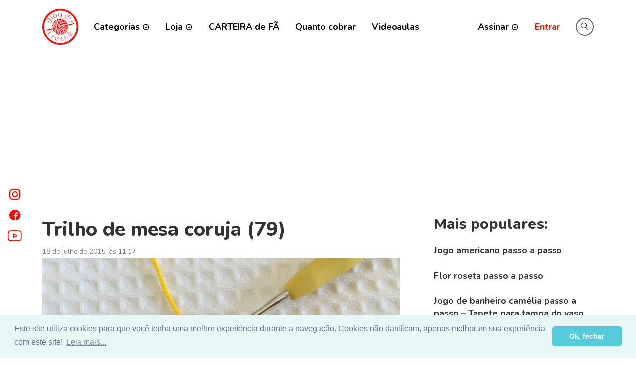

--- FILE ---
content_type: text/html; charset=UTF-8
request_url: https://www.croche.com.br/trilho-de-mesa-corujas-passo-a-passo/trilho-de-mesa-coruja-79/
body_size: 8602
content:
<!DOCTYPE html>
<html lang="pt-BR">
<head><style>img.lazy{min-height:1px}</style><link rel="preload" href="https://www.croche.com.br/wp-content/plugins/w3-total-cache/pub/js/lazyload.min.js" as="script">
    <meta charset="UTF-8">
    <meta http-equiv="x-ua-compatible" content="ie=edge">
    <meta name="viewport" content="width=device-width, initial-scale=1">
    <link rel="profile" href="https://gmpg.org/xfn/11">
    <link rel="pingback" href="https://www.croche.com.br/xmlrpc.php">

    <title>Trilho de mesa coruja (79) &#8211; Croche.com.br</title>
<link rel='dns-prefetch' href='//www.croche.com.br' />
<link rel='dns-prefetch' href='//fonts.googleapis.com' />
<link rel='dns-prefetch' href='//s.w.org' />
<link rel="alternate" type="application/rss+xml" title="Feed de comentários para Croche.com.br &raquo; Trilho de mesa coruja (79)" href="https://www.croche.com.br/trilho-de-mesa-corujas-passo-a-passo/trilho-de-mesa-coruja-79/feed/" />
		<script type="ce4451b018be9e72ca214de6-text/javascript">
			window._wpemojiSettings = {"baseUrl":"https:\/\/s.w.org\/images\/core\/emoji\/13.0.0\/72x72\/","ext":".png","svgUrl":"https:\/\/s.w.org\/images\/core\/emoji\/13.0.0\/svg\/","svgExt":".svg","source":{"concatemoji":"https:\/\/www.croche.com.br\/wp-includes\/js\/wp-emoji-release.min.js?ver=5.5.17"}};
			!function(e,a,t){var n,r,o,i=a.createElement("canvas"),p=i.getContext&&i.getContext("2d");function s(e,t){var a=String.fromCharCode;p.clearRect(0,0,i.width,i.height),p.fillText(a.apply(this,e),0,0);e=i.toDataURL();return p.clearRect(0,0,i.width,i.height),p.fillText(a.apply(this,t),0,0),e===i.toDataURL()}function c(e){var t=a.createElement("script");t.src=e,t.defer=t.type="text/javascript",a.getElementsByTagName("head")[0].appendChild(t)}for(o=Array("flag","emoji"),t.supports={everything:!0,everythingExceptFlag:!0},r=0;r<o.length;r++)t.supports[o[r]]=function(e){if(!p||!p.fillText)return!1;switch(p.textBaseline="top",p.font="600 32px Arial",e){case"flag":return s([127987,65039,8205,9895,65039],[127987,65039,8203,9895,65039])?!1:!s([55356,56826,55356,56819],[55356,56826,8203,55356,56819])&&!s([55356,57332,56128,56423,56128,56418,56128,56421,56128,56430,56128,56423,56128,56447],[55356,57332,8203,56128,56423,8203,56128,56418,8203,56128,56421,8203,56128,56430,8203,56128,56423,8203,56128,56447]);case"emoji":return!s([55357,56424,8205,55356,57212],[55357,56424,8203,55356,57212])}return!1}(o[r]),t.supports.everything=t.supports.everything&&t.supports[o[r]],"flag"!==o[r]&&(t.supports.everythingExceptFlag=t.supports.everythingExceptFlag&&t.supports[o[r]]);t.supports.everythingExceptFlag=t.supports.everythingExceptFlag&&!t.supports.flag,t.DOMReady=!1,t.readyCallback=function(){t.DOMReady=!0},t.supports.everything||(n=function(){t.readyCallback()},a.addEventListener?(a.addEventListener("DOMContentLoaded",n,!1),e.addEventListener("load",n,!1)):(e.attachEvent("onload",n),a.attachEvent("onreadystatechange",function(){"complete"===a.readyState&&t.readyCallback()})),(n=t.source||{}).concatemoji?c(n.concatemoji):n.wpemoji&&n.twemoji&&(c(n.twemoji),c(n.wpemoji)))}(window,document,window._wpemojiSettings);
		</script>
		<!-- croche.com.br is managing ads with Advanced Ads --><script type="ce4451b018be9e72ca214de6-text/javascript">
						advanced_ads_ready=function(){var fns=[],listener,doc=typeof document==="object"&&document,hack=doc&&doc.documentElement.doScroll,domContentLoaded="DOMContentLoaded",loaded=doc&&(hack?/^loaded|^c/:/^loaded|^i|^c/).test(doc.readyState);if(!loaded&&doc){listener=function(){doc.removeEventListener(domContentLoaded,listener);window.removeEventListener("load",listener);loaded=1;while(listener=fns.shift())listener()};doc.addEventListener(domContentLoaded,listener);window.addEventListener("load",listener)}return function(fn){loaded?setTimeout(fn,0):fns.push(fn)}}();
						</script>
		<style type="text/css">
img.wp-smiley,
img.emoji {
	display: inline !important;
	border: none !important;
	box-shadow: none !important;
	height: 1em !important;
	width: 1em !important;
	margin: 0 .07em !important;
	vertical-align: -0.1em !important;
	background: none !important;
	padding: 0 !important;
}
</style>
	<link rel='stylesheet' id='wp-block-library-css'  href='https://www.croche.com.br/wp-includes/css/dist/block-library/style.min.css?ver=5.5.17' type='text/css' media='all' />
<link rel='stylesheet' id='contact-form-7-css'  href='https://www.croche.com.br/wp-content/plugins/contact-form-7/includes/css/styles.css?ver=5.2.2' type='text/css' media='all' />
<link rel='stylesheet' id='app.styles-css'  href='https://www.croche.com.br/wp-content/themes/croche-blog/assets/css/app.css?ver=8878d51b' type='text/css' media='all' />
<link rel='stylesheet' id='nunito-css'  href='https://fonts.googleapis.com/css2?family=Nunito%3Aital%2Cwght%400%2C300%3B0%2C400%3B0%2C600%3B0%2C700%3B0%2C800%3B1%2C400&#038;display=swap&#038;ver=2.0.0' type='text/css' media='all' />
<script type="ce4451b018be9e72ca214de6-text/javascript" src='https://www.croche.com.br/wp-includes/js/jquery/jquery.js?ver=1.12.4-wp' id='jquery-core-js'></script>
<script type='application/json' id='wpp-json'>
{"sampling_active":1,"sampling_rate":25,"ajax_url":"https:\/\/www.croche.com.br\/wp-json\/wordpress-popular-posts\/v1\/popular-posts","ID":18027,"token":"d2468b305e","lang":0,"debug":0}
</script>
<script type="ce4451b018be9e72ca214de6-text/javascript" src='https://www.croche.com.br/wp-content/plugins/wordpress-popular-posts/assets/js/wpp.min.js?ver=5.2.4' id='wpp-js-js'></script>
<script type="ce4451b018be9e72ca214de6-text/javascript" id='imgcp-js-extra'>
/* <![CDATA[ */
var wpicp_ = {"overlay_image":"https:\/\/www.croche.com.br\/wp-content\/plugins\/wpcopyprotectionsu\/image.gif","viewport_size":{"width":0,"height":0},"cover_timeout":null,"timeout_interval":"1000"};
/* ]]> */
</script>
<script type="ce4451b018be9e72ca214de6-text/javascript" src='https://www.croche.com.br/wp-content/plugins/wpcopyprotectionsu/inc/layr.js?ver=5.5.17' id='imgcp-js'></script>
<link rel="https://api.w.org/" href="https://www.croche.com.br/wp-json/" /><link rel="alternate" type="application/json" href="https://www.croche.com.br/wp-json/wp/v2/media/18027" /><link rel="EditURI" type="application/rsd+xml" title="RSD" href="https://www.croche.com.br/xmlrpc.php?rsd" />
<link rel="wlwmanifest" type="application/wlwmanifest+xml" href="https://www.croche.com.br/wp-includes/wlwmanifest.xml" /> 
<meta name="generator" content="WordPress 5.5.17" />
<link rel='shortlink' href='https://www.croche.com.br/?p=18027' />
<link rel="alternate" type="application/json+oembed" href="https://www.croche.com.br/wp-json/oembed/1.0/embed?url=https%3A%2F%2Fwww.croche.com.br%2Ftrilho-de-mesa-corujas-passo-a-passo%2Ftrilho-de-mesa-coruja-79%2F" />
<link rel="alternate" type="text/xml+oembed" href="https://www.croche.com.br/wp-json/oembed/1.0/embed?url=https%3A%2F%2Fwww.croche.com.br%2Ftrilho-de-mesa-corujas-passo-a-passo%2Ftrilho-de-mesa-coruja-79%2F&#038;format=xml" />
<script data-ad-client="ca-pub-3717202591829258" async src="https://pagead2.googlesyndication.com/pagead/js/adsbygoogle.js" type="ce4451b018be9e72ca214de6-text/javascript"></script><script type="ce4451b018be9e72ca214de6-text/javascript">
<!--
/******************************************************************************
***   COPY PROTECTED BY http://chetangole.com/blog/wp-copyprotect/   version 3.1.0 ****
******************************************************************************/
var message="Você pode utilizar CTRL+P para imprimir!";
function clickIE4(){
if (event.button==2){
alert(message);
return false;
}
}

function clickNS4(e){
if (document.layers||document.getElementById&&!document.all){
if (e.which==2||e.which==3){
alert(message);
return false;
}
}
}

if (document.layers){
document.captureEvents(Event.MOUSEDOWN);
document.onmousedown=clickNS4;
}
else if (document.all&&!document.getElementById){
document.onmousedown=clickIE4;
}
document.oncontextmenu=new Function("alert(message);return false")
// --> 
</script>

<script type="ce4451b018be9e72ca214de6-text/javascript">
/******************************************************************************
***   COPY PROTECTED BY http://chetangole.com/blog/wp-copyprotect/   version 3.1.0 ****
******************************************************************************/
function disableSelection(target){
if (typeof target.onselectstart!="undefined") //For IE 
	target.onselectstart=function(){return false}
else if (typeof target.style.MozUserSelect!="undefined") //For Firefox
	target.style.MozUserSelect="none"
else //All other route (For Opera)
	target.onmousedown=function(){return false}
target.style.cursor = "default"
}
</script>

<!-- WP Content Copy Protection (Copyright Protection) script by Rynaldo Stoltz Starts | http://yooplugins.com/ -->

<div align="center"><noscript>
   <div style="position:fixed; top:0px; left:0px; z-index:3000; height:100%; width:100%; background-color:#FFFFFF"><br></br>
   <div style="font-family: Tahoma; font-size: 14px; background-color:#FFFFCC; border: 1pt solid Black; padding: 10pt;">Sorry, you have Javascript Disabled! To see this page as it is meant to appear, please enable your Javascript! See instructions <a href="http://www.enable-javascript.com/">here</a></div></div>
   <!-- new feature to disorient offending user -->
   <meta http-equiv="refresh" content="3;URL='http://google.com'"></noscript></div>

<script type="ce4451b018be9e72ca214de6-text/javascript">
window.onload = function() {
	disableSelection(document.body)
}
function disableSelection(target){
if (typeof target.onselectstart!="undefined")
	target.onselectstart=function(){return false}
else if (typeof target.style.MozUserSelect!="undefined")
	target.style.MozUserSelect="none"
else
	target.onmousedown=function(){return false}
	target.style.cursor = "default"
}
</script>

<script type="ce4451b018be9e72ca214de6-text/javascript">
document.ondragstart=function(){return false};
</script>

<script type="ce4451b018be9e72ca214de6-text/javascript">
document.oncontextmenu = function(e){
                    var t = e || window.event;
                    var elm = t.target || t.srcElement;
                    if(elm.nodeName == "A" || elm.type == 'text' || elm.type == 'password') 
						return true;
						return false;
                }
</script>

<style type="text/css">
*:not(input):not(textarea) {
    -webkit-touch-callout: none;
    -webkit-user-select: none;
	-khtml-user-select:none;
	-moz-user-select:none;
	-ms-user-select:none;
	user-select:none;
}
</style>

<style type="text/css">
img {
	-webkit-touch-callout: none;
	-webkit-user-select: none;
	-khtml-user-select:none;
	-moz-user-select:none;
	-ms-user-select:none;
	user-select:none;
}
</style>



























































































<!-- win os specific -->
<script type="ce4451b018be9e72ca214de6-text/javascript">
window.addEventListener("keydown",function (e) {
    if (e.ctrlKey && (e.which == 65 || e.which == 66 || e.which == 67 || e.which == 70 || e.which == 80 || e.which == 83 || e.which == 85)) {
        e.preventDefault();
    }
})
        document.keypress = function(e) {
        if (e.ctrlKey && (e.which == 65 || e.which == 66 || e.which == 67 || e.which == 70 || e.which == 80 || e.which == 83 || e.which == 85)) {
	}
		return false;
				};
</script>

<!--<script type="text/javascript">
document.onkeydown = function (e) {
    if (e.which == 93) {
       return false;
    }
}
</script>-->

<script type="ce4451b018be9e72ca214de6-text/javascript">
window.addEventListener("keydown",function (e) {
    if (e.ctrlKey && (e.which == 16 || e.which == 73 || e.which == 74)) {
        e.preventDefault();
    }
})
        document.keypress = function(e) {
        if (e.ctrlKey && (e.which == 16 || e.which == 73 || e.which == 74)) {
	}
		return false;
				};
</script>

<script type="ce4451b018be9e72ca214de6-text/javascript">
document.onkeydown = function (e) {
    if (e.which == 17 || e.which == 18 || e.which == 91 || e.which == 93 || e.which == 123 || e.which == 224) {
       return false;
    }
}
</script>


<script type="ce4451b018be9e72ca214de6-text/javascript">
window.addEventListener("keyup",kdown,false);
	function kdown(e) {
	var prtsc = e.keyCode||e.charCode;
		if (prtsc == 44) alert("Para imprimir visite o site www.croche.com.br/loja!");//the alert message can be changed here
	}
</script>


<!-- End WP Content Copy Protection (Copyright Protection) script by Rynaldo Stoltz Ends | http://yooplugins.com/  -->






























































<script async src="https://pagead2.googlesyndication.com/pagead/js/adsbygoogle.js" type="ce4451b018be9e72ca214de6-text/javascript"></script><script type="ce4451b018be9e72ca214de6-text/javascript">(adsbygoogle = window.adsbygoogle || []).push({
					google_ad_client: &quot;ca-pub-3717202591829258&quot;,
					enable_page_level_ads: true,
					overlays: {bottom: true}
				});</script><link rel="icon" href="https://www.croche.com.br/wp-content/uploads/2020/09/cropped-icon-croche-1-32x32.png" sizes="32x32" />
<link rel="icon" href="https://www.croche.com.br/wp-content/uploads/2020/09/cropped-icon-croche-1-192x192.png" sizes="192x192" />
<link rel="apple-touch-icon" href="https://www.croche.com.br/wp-content/uploads/2020/09/cropped-icon-croche-1-180x180.png" />
<meta name="msapplication-TileImage" content="https://www.croche.com.br/wp-content/uploads/2020/09/cropped-icon-croche-1-270x270.png" />
</head>

<body class="attachment attachment-template-default single single-attachment postid-18027 attachmentid-18027 attachment-jpeg wp-custom-logo aa-prefix-croch-">

<header id="main-header">
    <nav class="navbar navbar-expand-lg navbar-light">
        <div class="container">
            <button class="navbar-toggler collapsed" type="button" data-toggle="collapse" data-target="#mainNavigation"
                    aria-controls="mainNavigation" aria-expanded="false" aria-label="Exibir menu"></button>

            <a href="https://www.croche.com.br/" class="navbar-brand navbar-brand" rel="home"><img src="data:image/svg+xml,%3Csvg%20xmlns='http://www.w3.org/2000/svg'%20viewBox='0%200%200%200'%3E%3C/svg%3E" data-src="https://www.croche.com.br/wp-content/uploads/2020/08/logo.svg" class="custom-logo lazy" alt="Croche.com.br" /></a>
            <form class="search-form order-lg-2" action="https://www.croche.com.br">
                <div class="search-container">
                    <div class="search-field-container">
                        <label class="sr-only" for="s">Digite aqui sua busca</label>
                        <input class="search-field" id="s" name="s" type="search" placeholder="Digite aqui sua busca">
                    </div>
                    <button class="search-button">
                        <span class="sr-only">Pesquisar</span>
                    </button>
                </div>
            </form>

            <div class="navbar-collapse" id="mainNavigation">
                <div id="primary-navigation" class="navbar-nav"><ul id="menu-menu-principal" class="nav navbar-nav"><li itemscope="itemscope" itemtype="https://www.schema.org/SiteNavigationElement" id="menu-item-52266" class="menu-item menu-item-type-custom menu-item-object-custom menu-item-has-children dropdown menu-item-52266 nav-item"><a title="Categorias" href="#" data-toggle="dropdown" aria-haspopup="true" aria-expanded="false" class="dropdown-toggle nav-link" id="menu-item-dropdown-52266"><span class="link-title">Categorias</span></a>
<ul class="dropdown-menu" aria-labelledby="menu-item-dropdown-52266" role="menu">
	<li itemscope="itemscope" itemtype="https://www.schema.org/SiteNavigationElement" id="menu-item-52267" class="menu-item menu-item-type-taxonomy menu-item-object-category menu-item-52267 nav-item"><a title="Acabamento" href="https://www.croche.com.br/category/acabamento-passo-a-passo/" class="dropdown-item"><span class="link-title">Acabamento</span></a></li>
	<li itemscope="itemscope" itemtype="https://www.schema.org/SiteNavigationElement" id="menu-item-52268" class="menu-item menu-item-type-taxonomy menu-item-object-category menu-item-52268 nav-item"><a title="Acessórios" href="https://www.croche.com.br/category/acessorios/" class="dropdown-item"><span class="link-title">Acessórios</span></a></li>
	<li itemscope="itemscope" itemtype="https://www.schema.org/SiteNavigationElement" id="menu-item-52269" class="menu-item menu-item-type-taxonomy menu-item-object-category menu-item-52269 nav-item"><a title="Aplicações" href="https://www.croche.com.br/category/aplicacoes/" class="dropdown-item"><span class="link-title">Aplicações</span></a></li>
	<li itemscope="itemscope" itemtype="https://www.schema.org/SiteNavigationElement" id="menu-item-52270" class="menu-item menu-item-type-taxonomy menu-item-object-category menu-item-52270 nav-item"><a title="Borboletas" href="https://www.croche.com.br/category/borboletas/" class="dropdown-item"><span class="link-title">Borboletas</span></a></li>
	<li itemscope="itemscope" itemtype="https://www.schema.org/SiteNavigationElement" id="menu-item-52271" class="menu-item menu-item-type-taxonomy menu-item-object-category menu-item-52271 nav-item"><a title="Caminho de mesa" href="https://www.croche.com.br/category/caminho-de-mesa-passo-a-passo/" class="dropdown-item"><span class="link-title">Caminho de mesa</span></a></li>
	<li itemscope="itemscope" itemtype="https://www.schema.org/SiteNavigationElement" id="menu-item-52272" class="menu-item menu-item-type-taxonomy menu-item-object-category menu-item-52272 nav-item"><a title="Capa para almofada" href="https://www.croche.com.br/category/capa-para-almofada/" class="dropdown-item"><span class="link-title">Capa para almofada</span></a></li>
	<li itemscope="itemscope" itemtype="https://www.schema.org/SiteNavigationElement" id="menu-item-52273" class="menu-item menu-item-type-taxonomy menu-item-object-category menu-item-52273 nav-item"><a title="Círculo" href="https://www.croche.com.br/category/circulo/" class="dropdown-item"><span class="link-title">Círculo</span></a></li>
	<li itemscope="itemscope" itemtype="https://www.schema.org/SiteNavigationElement" id="menu-item-52274" class="menu-item menu-item-type-taxonomy menu-item-object-category menu-item-52274 nav-item"><a title="Colcha de cama" href="https://www.croche.com.br/category/colcha-de-cama-passo-a-passo/" class="dropdown-item"><span class="link-title">Colcha de cama</span></a></li>
	<li itemscope="itemscope" itemtype="https://www.schema.org/SiteNavigationElement" id="menu-item-52275" class="menu-item menu-item-type-taxonomy menu-item-object-category menu-item-52275 nav-item"><a title="Corujas" href="https://www.croche.com.br/category/corujas/" class="dropdown-item"><span class="link-title">Corujas</span></a></li>
	<li itemscope="itemscope" itemtype="https://www.schema.org/SiteNavigationElement" id="menu-item-52276" class="menu-item menu-item-type-taxonomy menu-item-object-category menu-item-52276 nav-item"><a title="Cursos" href="https://www.croche.com.br/category/cursos/" class="dropdown-item"><span class="link-title">Cursos</span></a></li>
	<li itemscope="itemscope" itemtype="https://www.schema.org/SiteNavigationElement" id="menu-item-52277" class="menu-item menu-item-type-taxonomy menu-item-object-category menu-item-52277 nav-item"><a title="Jogo americano" href="https://www.croche.com.br/category/jogo-americano/" class="dropdown-item"><span class="link-title">Jogo americano</span></a></li>
	<li itemscope="itemscope" itemtype="https://www.schema.org/SiteNavigationElement" id="menu-item-52278" class="menu-item menu-item-type-taxonomy menu-item-object-category menu-item-52278 nav-item"><a title="Jogo de banheiro" href="https://www.croche.com.br/category/jogo-de-banheiro/" class="dropdown-item"><span class="link-title">Jogo de banheiro</span></a></li>
	<li itemscope="itemscope" itemtype="https://www.schema.org/SiteNavigationElement" id="menu-item-52279" class="menu-item menu-item-type-taxonomy menu-item-object-category menu-item-52279 nav-item"><a title="Tapetes" href="https://www.croche.com.br/category/tapetes/" class="dropdown-item"><span class="link-title">Tapetes</span></a></li>
	<li itemscope="itemscope" itemtype="https://www.schema.org/SiteNavigationElement" id="menu-item-52280" class="menu-item menu-item-type-taxonomy menu-item-object-category menu-item-52280 nav-item"><a title="Toalha de mesa" href="https://www.croche.com.br/category/toalha-de-mesa/" class="dropdown-item"><span class="link-title">Toalha de mesa</span></a></li>
</ul>
</li>
<li itemscope="itemscope" itemtype="https://www.schema.org/SiteNavigationElement" id="menu-item-52281" class="menu-item menu-item-type-custom menu-item-object-custom menu-item-has-children dropdown menu-item-52281 nav-item"><a title="Loja" href="#" data-toggle="dropdown" aria-haspopup="true" aria-expanded="false" class="dropdown-toggle nav-link" id="menu-item-dropdown-52281"><span class="link-title">Loja</span></a>
<ul class="dropdown-menu" aria-labelledby="menu-item-dropdown-52281" role="menu">
	<li itemscope="itemscope" itemtype="https://www.schema.org/SiteNavigationElement" id="menu-item-52282" class="menu-item menu-item-type-custom menu-item-object-custom menu-item-52282 nav-item"><a title="Produtos oficiais" href="https://www.lolja.com.br/creators/blog-do-croche/" class="dropdown-item"><span class="link-title">Produtos oficiais</span></a></li>
</ul>
</li>
<li itemscope="itemscope" itemtype="https://www.schema.org/SiteNavigationElement" id="menu-item-52283" class="menu-item menu-item-type-custom menu-item-object-custom menu-item-52283 nav-item"><a title="CARTEIRA de FÃ" href="https://pag.ae/7XRXZyf61" class="nav-link"><span class="link-title">CARTEIRA de FÃ</span></a></li>
<li itemscope="itemscope" itemtype="https://www.schema.org/SiteNavigationElement" id="menu-item-52334" class="menu-item menu-item-type-post_type menu-item-object-post menu-item-52334 nav-item"><a title="Quanto cobrar" href="https://www.croche.com.br/quanto-cobrar-em-meu-trabalho/" class="nav-link"><span class="link-title">Quanto cobrar</span></a></li>
<li itemscope="itemscope" itemtype="https://www.schema.org/SiteNavigationElement" id="menu-item-52285" class="menu-item menu-item-type-custom menu-item-object-custom menu-item-52285 nav-item"><a title="Videoaulas" href="https://www.youtube.com/blogdocrocheoficial/videos" class="nav-link"><span class="link-title">Videoaulas</span></a></li>
</ul></div><div id="secondary-navigation" class="navbar-nav ml-lg-auto"><ul id="menu-menu-secundario" class="nav navbar-nav"><li itemscope="itemscope" itemtype="https://www.schema.org/SiteNavigationElement" id="menu-item-52286" class="menu-item menu-item-type-custom menu-item-object-custom menu-item-has-children dropdown menu-item-52286 nav-item"><a title="Assinar" href="#" data-toggle="dropdown" aria-haspopup="true" aria-expanded="false" class="dropdown-toggle nav-link" id="menu-item-dropdown-52286"><span class="link-title">Assinar</span></a>
<ul class="dropdown-menu" aria-labelledby="menu-item-dropdown-52286" role="menu">
	<li itemscope="itemscope" itemtype="https://www.schema.org/SiteNavigationElement" id="menu-item-52287" class="menu-item menu-item-type-post_type menu-item-object-page menu-item-52287 nav-item"><a title="Assine agora" href="https://www.croche.com.br/planos/" class="dropdown-item"><span class="link-title">Assine agora</span></a></li>
	<li itemscope="itemscope" itemtype="https://www.schema.org/SiteNavigationElement" id="menu-item-52288" class="menu-item menu-item-type-post_type menu-item-object-page menu-item-52288 nav-item"><a title="Como acessar" href="https://www.croche.com.br/blogdocroche/" class="dropdown-item"><span class="link-title">Como acessar</span></a></li>
</ul>
</li>
<li itemscope="itemscope" itemtype="https://www.schema.org/SiteNavigationElement" id="menu-item-52289" class="active menu-item menu-item-type-custom menu-item-object-custom menu-item-52289 nav-item"><a title="Entrar" target="_blank" href="https://assinante.croche.com.br/" class="nav-link"><span class="link-title">Entrar</span></a></li>
</ul></div>            </div>
        </div>
    </nav>
</header>

<main id="site-content">
    <div class="container">
    <section id="primary-content">
        <article id="post-18027" class="collapsable-content collapsed post-18027 attachment type-attachment status-inherit hentry">
    <header class="post-header">
                <h1 class="post-title">Trilho de mesa coruja (79)</h1>

        <time class="post-date" datetime="2015-07-18 11:17:15">18 de julho de 2015, às 11:17</time>
    </header>
    <div class="post-content">
        <p class="attachment"><a class="pswp-open" data-image_size="1000x750" href='https://www.croche.com.br/wp-content/uploads/2015/07/Trilho-de-mesa-coruja-79.jpg'><img width="720" height="540" src="data:image/svg+xml,%3Csvg%20xmlns='http://www.w3.org/2000/svg'%20viewBox='0%200%20720%20540'%3E%3C/svg%3E" data-src="https://www.croche.com.br/wp-content/uploads/2015/07/Trilho-de-mesa-coruja-79-720x540.jpg" alt="" loading="lazy" data-srcset="https://www.croche.com.br/wp-content/uploads/2015/07/Trilho-de-mesa-coruja-79-720x540.jpg 720w, https://www.croche.com.br/wp-content/uploads/2015/07/Trilho-de-mesa-coruja-79.jpg 1000w" data-sizes="(max-width: 720px) 100vw, 720px" class='attachment-medium size-medium secureimg_wp lazy' /></a></p>
    </div>
    <hr/>
    
<div id="disqus_thread"></div>
<script type="ce4451b018be9e72ca214de6-text/javascript">
 var disqus_config = function () {
 this.page.url = 'https://www.croche.com.br/trilho-de-mesa-corujas-passo-a-passo/trilho-de-mesa-coruja-79/';
 this.page.identifier = 18027;
 };
(function() { // DON'T EDIT BELOW THIS LINE
  var d = document, s = d.createElement('script');
  s.src = 'https://croche.disqus.com/embed.js';
  s.setAttribute('data-timestamp', +new Date());
  (d.head || d.body).appendChild(s);
})();
</script>
<noscript>Por favor, habilite o JavaScript para ter acesso aos <a href="https://disqus.com/?ref_noscript">comentários gerenciados pelo Disqus.</a></noscript>
</article>
    </section>

<aside id="secondary-content" class="widget-area">
    
<div id="wpp-2" class="widget popular-posts">
<span class="delta widget-title">Mais populares:</span>            <div class="wpp-widget-placeholder" data-widget-id="wpp-2"></div>
            
</div>
</aside>

</div>
</main>

<div class="floating-links">
    <ul class="social-links"><li><a href="https://www.instagram.com/blogdocroche/"  target="_blank" class="social-link" rel="noopener"><i class="icon icon-instagram"></i></a></li><li><a href="https://www.facebook.com/Blogdocroche"  target="_blank" class="social-link" rel="noopener"><i class="icon icon-facebook"></i></a></li><li><a href="https://www.youtube.com/BlogdocrocheOficial"  target="_blank" class="social-link" rel="noopener"><i class="icon icon-youtube"></i></a></li></ul></div>

<footer id="main-footer">
    <div class="container">
                    <div class="footer-widgets row row-1">                    <div class="footer-widget-1 col-12 col-lg-4">
                        <div id="social_links-2" class="widget widget_social_links"><span class="delta widget-title">Nos siga nas redes sociais:</span><ul class="social-links"><li><a href="https://www.instagram.com/blogdocroche/"  target="_blank" class="social-link" rel="noopener"><i class="icon icon-instagram"></i></a></li><li><a href="https://www.facebook.com/Blogdocroche"  target="_blank" class="social-link" rel="noopener"><i class="icon icon-facebook"></i></a></li><li><a href="https://www.youtube.com/BlogdocrocheOficial"  target="_blank" class="social-link" rel="noopener"><i class="icon icon-youtube"></i></a></li></ul></div><div id="nav_menu-2" class="widget widget_nav_menu"><span class="delta widget-title">Contato:</span><div class="menu-rodape-contato-container"><ul id="menu-rodape-contato" class="menu"><li id="menu-item-52290" class="menu-item menu-item-type-post_type menu-item-object-page menu-item-52290"><a href="https://www.croche.com.br/contato/">Fale conosco</a></li>
</ul></div></div>                        </div>                    <div class="footer-widget-2 col-12 col-lg-4">
                        <div id="nav_menu-3" class="widget widget_nav_menu"><span class="delta widget-title">Institucional:</span><div class="menu-rodape-institucional-container"><ul id="menu-rodape-institucional" class="menu"><li id="menu-item-52291" class="menu-item menu-item-type-post_type menu-item-object-page menu-item-52291"><a href="https://www.croche.com.br/direitos-autorais/">Direitos autorais</a></li>
<li id="menu-item-52292" class="menu-item menu-item-type-post_type menu-item-object-page menu-item-privacy-policy menu-item-52292"><a href="https://www.croche.com.br/privacidade/">Política de Privacidade</a></li>
</ul></div></div><div id="nav_menu-4" class="widget widget_nav_menu"><span class="delta widget-title">Seja membro:</span><div class="menu-rodape-seja-membro-container"><ul id="menu-rodape-seja-membro" class="menu"><li id="menu-item-52293" class="menu-item menu-item-type-post_type menu-item-object-page menu-item-52293"><a href="https://www.croche.com.br/planos/">Assine agora</a></li>
<li id="menu-item-52294" class="menu-item menu-item-type-post_type menu-item-object-page menu-item-52294"><a href="https://www.croche.com.br/blogdocroche/">Como acessar</a></li>
</ul></div></div>                        </div>                    <div class="footer-widget-3 col-12 col-lg-4">
                        <div id="tag_cloud-3" class="widget widget_tag_cloud"><span class="delta widget-title">Mais buscados:</span><div class="tagcloud"><a href="https://www.croche.com.br/tag/flores-de-croche/" class="tag-cloud-link tag-link-43 tag-link-position-1" style="font-size: 1rem;">flores de crochê</a>
<a href="https://www.croche.com.br/tag/flores-passo-a-passo/" class="tag-cloud-link tag-link-219 tag-link-position-2" style="font-size: 1rem;">Flores passo a passo</a>
<a href="https://www.croche.com.br/tag/circulo-sa/" class="tag-cloud-link tag-link-423 tag-link-position-3" style="font-size: 1rem;">Círculo S/A</a>
<a href="https://www.croche.com.br/tag/decoracao/" class="tag-cloud-link tag-link-422 tag-link-position-4" style="font-size: 1rem;">decoração</a>
<a href="https://www.croche.com.br/tag/passo-a-passo/" class="tag-cloud-link tag-link-48 tag-link-position-5" style="font-size: 1rem;">Passo a passo</a>
<a href="https://www.croche.com.br/tag/faca-voce-mesmo/" class="tag-cloud-link tag-link-407 tag-link-position-6" style="font-size: 1rem;">Faça você mesmo</a>
<a href="https://www.croche.com.br/tag/crochet/" class="tag-cloud-link tag-link-408 tag-link-position-7" style="font-size: 1rem;">Crochet</a>
<a href="https://www.croche.com.br/tag/diy/" class="tag-cloud-link tag-link-405 tag-link-position-8" style="font-size: 1rem;">DIY</a>
<a href="https://www.croche.com.br/tag/croche/" class="tag-cloud-link tag-link-44 tag-link-position-9" style="font-size: 1rem;">crochê</a>
<a href="https://www.croche.com.br/tag/como-fazer/" class="tag-cloud-link tag-link-406 tag-link-position-10" style="font-size: 1rem;">Como fazer</a></div>
</div>                        </div>            </div>
            
        <div class="copyright">
            <a href="https://www.croche.com.br" class="copyright-icon"><i class="icon icon-croche"></i></a>
            <span class="copyright-text">Croche.com.br - 2025</span>
        </div>
    </div>
</footer>
<script data-ad-client="ca-pub-3717202591829258" async src="https://pagead2.googlesyndication.com/pagead/js/adsbygoogle.js" type="ce4451b018be9e72ca214de6-text/javascript"></script>

<meta name="google-site-verification" content="LpM3cKuqzUMM3G97ov6hnDNeJ5Woltn8ryykkLYtxzw" />

<link rel="stylesheet" type="text/css" href="//cdnjs.cloudflare.com/ajax/libs/cookieconsent2/3.0.3/cookieconsent.min.css" />
<script src="//cdnjs.cloudflare.com/ajax/libs/cookieconsent2/3.0.3/cookieconsent.min.js" type="ce4451b018be9e72ca214de6-text/javascript"></script>
<script type="ce4451b018be9e72ca214de6-text/javascript">
window.addEventListener("load", function(){
window.cookieconsent.initialise({
  "palette": {
    "popup": {
      "background": "#eaf7f7",
      "text": "#5c7291"
    },
    "button": {
      "background": "#56cbdb",
      "text": "#ffffff"
    }
  },
  "theme": "classic",
  "content": {
    "message": "Este site utiliza cookies para que você tenha uma melhor experiência durante a navegação. Cookies não danificam, apenas melhoram sua experiência com este site!",
    "dismiss": "Ok, fechar",
    "link": "Leia mais...",
    "href": "https://policies.google.com/technologies/partner-sites"
  }
})});
</script><script type="ce4451b018be9e72ca214de6-text/javascript">
disableSelection(document.body)
</script>
        <div class="pswp" tabindex="-1" role="dialog" aria-hidden="true">
            <div class="pswp__bg"></div>
            <div class="pswp__scroll-wrap">
                <div class="pswp__container">
                    <div class="pswp__item"></div>
                    <div class="pswp__item"></div>
                    <div class="pswp__item"></div>
                </div>
                <div class="pswp__ui pswp__ui--hidden">
                    <div class="pswp__top-bar">
                        <div class="pswp__counter"></div>
                        <button class="pswp__button pswp__button--close" aria-label="Fechar (Esc)"></button>
                        <button class="pswp__button pswp__button--share" aria-label="Compartilhar"></button>
                        <button class="pswp__button pswp__button--fs" aria-label="Expandir tela"></button>
                        <button class="pswp__button pswp__button--zoom" aria-label="Ampliar/reduzir (zoom)"></button>
                        <div class="pswp__preloader">
                            <div class="pswp__preloader__icn">
                                <div class="pswp__preloader__cut">
                                    <div class="pswp__preloader__donut"></div>
                                </div>
                            </div>
                        </div>
                    </div>
                    <div class="pswp__share-modal pswp__share-modal--hidden pswp__single-tap">
                        <div class="pswp__share-tooltip"></div>
                    </div>
                    <button class="pswp__button pswp__button--arrow--left" aria-label="Anterior (seta da esquerda)"></button>
                    <button class="pswp__button pswp__button--arrow--right" aria-label="Próximo (seta da direita)"></button>
                    <div class="pswp__caption">
                        <div class="pswp__caption__center"></div>
                    </div>
                </div>
            </div>
        </div>
        <script type="ce4451b018be9e72ca214de6-text/javascript" id='contact-form-7-js-extra'>
/* <![CDATA[ */
var wpcf7 = {"apiSettings":{"root":"https:\/\/www.croche.com.br\/wp-json\/contact-form-7\/v1","namespace":"contact-form-7\/v1"},"cached":"1"};
/* ]]> */
</script>
<script type="ce4451b018be9e72ca214de6-text/javascript" src='https://www.croche.com.br/wp-content/plugins/contact-form-7/includes/js/scripts.js?ver=5.2.2' id='contact-form-7-js'></script>
<script type="ce4451b018be9e72ca214de6-text/javascript" src='https://www.croche.com.br/wp-content/themes/croche-blog/assets/js/chunk.js?ver=a6fdcb7c' id='app.chunk-js'></script>
<script type="ce4451b018be9e72ca214de6-text/javascript" src='https://www.croche.com.br/wp-content/themes/croche-blog/assets/js/app.js?ver=8878d51b' id='app.scripts-js'></script>
<script type="ce4451b018be9e72ca214de6-text/javascript" src='https://www.croche.com.br/wp-includes/js/wp-embed.min.js?ver=5.5.17' id='wp-embed-js'></script>
<script type="ce4451b018be9e72ca214de6-text/javascript">window.w3tc_lazyload=1,window.lazyLoadOptions={elements_selector:".lazy",callback_loaded:function(t){var e;try{e=new CustomEvent("w3tc_lazyload_loaded",{detail:{e:t}})}catch(a){(e=document.createEvent("CustomEvent")).initCustomEvent("w3tc_lazyload_loaded",!1,!1,{e:t})}window.dispatchEvent(e)}}</script><script async src="https://www.croche.com.br/wp-content/plugins/w3-total-cache/pub/js/lazyload.min.js" type="ce4451b018be9e72ca214de6-text/javascript"></script><script src="/cdn-cgi/scripts/7d0fa10a/cloudflare-static/rocket-loader.min.js" data-cf-settings="ce4451b018be9e72ca214de6-|49" defer></script><script defer src="https://static.cloudflareinsights.com/beacon.min.js/vcd15cbe7772f49c399c6a5babf22c1241717689176015" integrity="sha512-ZpsOmlRQV6y907TI0dKBHq9Md29nnaEIPlkf84rnaERnq6zvWvPUqr2ft8M1aS28oN72PdrCzSjY4U6VaAw1EQ==" data-cf-beacon='{"version":"2024.11.0","token":"80e9c6ee37494fe99adcaa0c186b2661","r":1,"server_timing":{"name":{"cfCacheStatus":true,"cfEdge":true,"cfExtPri":true,"cfL4":true,"cfOrigin":true,"cfSpeedBrain":true},"location_startswith":null}}' crossorigin="anonymous"></script>
</body>
</html>

<!-- Performance optimized by Redis Object Cache. Learn more: https://wprediscache.com -->

<!--
Performance optimized by W3 Total Cache. Learn more: https://www.boldgrid.com/w3-total-cache/

Page Caching using redis 
Lazy Loading
Database Caching 7/9 queries in 0.006 seconds using redis

Served from: croche.com.br @ 2025-12-03 15:24:11 by W3 Total Cache
-->

--- FILE ---
content_type: text/html; charset=utf-8
request_url: https://www.google.com/recaptcha/api2/aframe
body_size: 267
content:
<!DOCTYPE HTML><html><head><meta http-equiv="content-type" content="text/html; charset=UTF-8"></head><body><script nonce="f2TpV9Zpl2zrzqwfiv_4rA">/** Anti-fraud and anti-abuse applications only. See google.com/recaptcha */ try{var clients={'sodar':'https://pagead2.googlesyndication.com/pagead/sodar?'};window.addEventListener("message",function(a){try{if(a.source===window.parent){var b=JSON.parse(a.data);var c=clients[b['id']];if(c){var d=document.createElement('img');d.src=c+b['params']+'&rc='+(localStorage.getItem("rc::a")?sessionStorage.getItem("rc::b"):"");window.document.body.appendChild(d);sessionStorage.setItem("rc::e",parseInt(sessionStorage.getItem("rc::e")||0)+1);localStorage.setItem("rc::h",'1764786273857');}}}catch(b){}});window.parent.postMessage("_grecaptcha_ready", "*");}catch(b){}</script></body></html>

--- FILE ---
content_type: image/svg+xml
request_url: https://www.croche.com.br/wp-content/uploads/2020/08/logo.svg
body_size: 6518
content:
<svg xmlns="http://www.w3.org/2000/svg" height="1080" width="1080" data-name="Camada 1" id="Camada_1"><defs id="defs4"><style id="style2">.cls-1{fill:#ff0b03;}</style></defs><path d="M543.018.01C244.156-1.67-1.972 243.76.31 539.12-2.917 830.633 236.898 1079.988 539.366 1080c298.417.01 540.06-241.277 540.356-539.888C1080.03 238.522 832.683 1.63 543.02.01zm-3.31 52.824C809.024 52.698 1027.26 270.67 1027.363 540c.103 269.326-217.79 487.424-487.117 487.607-269.328.182-487.518-217.79-487.644-487.118-.125-269.317 217.79-487.52 487.106-487.656zm-6.994 65.997c-.947-.017-1.904-.012-2.866.015-28.885.798-50.636 25.894-49.655 57.266.754 23.898 13.866 43.766 33.952 51.458 21.124 8.08 42.67 2.43 60.165-15.727.32-.296 1.095-.216 1.666-.296 10.03 44.37-16.662 65.323-71.327 55.258-.754 2.316-1.542 4.748-3.117 9.575 12.588.96 23.91 2.864 35.093 2.488 30.06-.856 49.53-21.238 49.462-51.355-.034-18.18-.89-36.358-1.462-54.538-.918-31.33-22.547-53.56-51.912-54.14zm-.818 8.61c3.56.02 7.17.527 10.757 1.55 18.26 5.19 31.235 22.025 32.73 42.567.194 3.047 0 6.094 0 9.13.285 22.938-12.315 39.074-32.024 41.208-26.454 2.9-48.64-11.87-53.433-35.652-3.024-14.995-.66-28.92 8.628-41.347 8.497-11.358 20.623-17.527 33.34-17.457zm-150.76 30.148c-29.24-.48-53.08 23.36-53.763 53.74-.696 31.12 24.41 57.712 55.03 58.27 29.1.48 53.866-24.238 54.493-54.4.64-30.757-24.868-57.108-55.76-57.61zm-1.084 8.49c25.46-.103 48.24 23.68 47.828 49.928-.376 24.8-20.428 45-44.507 44.85-25.758-.16-47.098-22.562-46.995-49.323v-.056c.09-25.37 19.297-45.365 43.674-45.4zm453.11 5.376L814.4 199.276c-6.255 9.244-12.486 18.478-19.402 28.75-2.785-7.088-4.757-13.024-7.393-18.662-9.495-20.268-27.938-31.497-49.438-30.447-21.763 1.073-41.667 16.855-49.804 39.474-7.452 20.75-2.42 42.695 13.033 56.755 23.68 21.534 59.252 17.564 78.652-9.825 18.237-25.724 35.39-52.2 53.023-78.357 2.33-3.458 4.598-6.96 7.303-11.046zm-90.94 15.826c19.104.224 34.23 12.356 41.09 33.565 5.34 16.468-2.498 35.47-20.906 49.164-13.82 10.27-29.022 13.626-45.227 5.877-16.56-7.92-23.545-21.865-23.75-34.738h.024c-.023-28.052 18.042-49.645 40.353-53.228 2.88-.462 5.687-.674 8.416-.642zm-511.487 7.032c-2.283 2.066-5.706 3.846-5.706 5.604 0 3.766.696 8.56 3.092 11.093 33.004 35.468 66.34 70.618 99.594 105.836 2.773 2.933 5.364 6.185 9.7 1.997 4.702-4.53 4.268-8.675-.09-13.24-33.5-35.408-67.013-70.803-100.542-106.19a78.55 78.55 0 0 0-6.05-5.1zM174.57 282.59c-2.635.03-5.252.36-7.8 1.022-21.49 5.58-40.458 35.572-36.612 57.46 2.762 15.67 12.795 25.68 25.508 33.6 7.36 4.587 15.052 8.627 22.492 12.838-4.188 10.317-4.188 10.317 3.128 12.656 1.837-2.66 3.686-5.295 5.808-8.365l60.975 33.096c-.834 5.25-8.582 11.47 2.933 13.695 7.406-13.625 15.11-27.342 22.356-41.288 5.17-9.895 10.842-19.7 14.494-30.176 6.7-19.275-.445-37.272-17.883-47.645-17.973-10.704-35.64-9.55-53.09 2.83-.514-2.726-.97-5.065-1.38-7.348-3.176-18.153-22.49-32.594-40.93-32.373zm671.145 5.92c-30.265.193-56.525 26.18-56.662 56.113-.148 29.672 25.187 53.99 55.92 53.637 30.733-.353 55.633-25.952 55.314-56.833-.31-29.387-24.763-53.134-54.572-52.918zm-670.33 2.9c18.706.232 36.92 20.585 31.02 39.21-5.228 16.512-13.993 31.907-21.845 49.254-11.173-6.323-20.723-10.98-29.464-16.844-11.618-7.818-18.205-19.3-15.808-33.37 2.864-16.776 10.568-31.348 28.12-37.054 2.624-.85 5.305-1.23 7.978-1.197zm671.652 6c25.198.376 45.502 20.075 45.32 43.972-.184 25.757-23.715 48.706-49.553 48.353-25.095-.343-45.353-20.063-45.227-44.03h-.01c.136-25.847 23.52-48.683 49.47-48.295zm-297.97 1.812c-4.26-.114-6.183 2.346-7.51 6.93-24.07 82.612-46.23 165.74-60.267 250.668-11.013 66.625-19.298 133.695-29.01 200.536-.856 5.866.467 9.288 6.504 10.43 2.637.57 5.16 1.563 9.324 2.852a2009.206 2009.206 0 0 1 99.663-469.303c-6.538-.765-11.685-1.027-16.73-1.906-.71-.124-1.364-.192-1.972-.208zm-29.136.174c-9.104.156-11.21 3.647-15.463 16.503-14.745 44.518-30.756 88.74-42.796 134.012-25.21 94.72-38.48 191.724-51.205 288.728-.273 2.1.125 5.442 1.483 6.412 4.975 3.527 10.51 6.357 16.536 9.78 27.127-154.406 51.813-307.488 103.225-454.705-4.93-.465-8.744-.784-11.78-.73zm-23.93 3.56l-26.396 6.037c3.298 10.477 6.115 19.468 9.573 30.48 6.026-13.054 11.013-23.964 16.822-36.518zm94.016 2.175c-2.213-.104-6.094 2.045-6.725 3.875-5.374 15.623-10.11 31.475-15.05 47.258l1.323 1.368 51.685-44.105c-11.687-3.275-21.147-6.266-30.813-8.343-.132-.028-.272-.044-.42-.05zm-132.51 7.697l-23.122 9.85 24.342 63.725c5.102-12.416 9.347-22.688 13.41-32.96a6.368 6.368 0 0 0-.183-4.254c-4.588-11.79-9.322-23.522-14.446-36.36zm-213.694 8.216c5.893.046 12.128 1.733 18.398 4.977 16.022 8.286 23.04 23.042 16.295 40.32-6.744 17.278-16.17 33.505-24.785 50.92l-63.1-34.223c9.484-16.525 17.645-33.074 28.018-48.16 6.484-9.43 15.353-13.91 25.174-13.834zm396.814 3.435c-2.77.103-5.398 1.438-8.332 3.858-21.75 17.93-43.707 35.63-66.04 52.828-7.042 5.432-11.15 11.55-11.413 21.215 5.844.74 11.413.776 16.537 2.27 8.742 2.523 14.642-1.13 21-6.55 22.378-19.08 45.168-37.67 67.832-56.42 1.974-1.622 4.153-2.97 7.257-5.253-8.034-3.948-14.094-6.49-19.902-9.88-2.542-1.484-4.784-2.15-6.94-2.07zm-218.167 5.046c-5.855 4.314-.983 17.61 11.24 31.303zm-17.86 9.894l-20.543 15.532c3.093 5.843 5.74 10.9 8.423 15.92 12.656 23.658 12.655 23.657 39.52 22.31a21.546 21.546 0 0 0 2.282-.615zm273.492 4.68l-74.18 61.83c11.196 1.3 19.893 2.465 28.623 3.24 2.168.206 5.136-.056 6.734-1.346 19.468-15.69 38.753-31.61 58.838-48.078zm28.816 23.873l-48.422 43.448c12.212 1.906 22.494 3.65 32.81 5.146a5.957 5.957 0 0 0 4.13-1.21c10.215-8.388 20.326-16.924 31.008-25.882zm-339.227 1.347l-22.823 26.558 40.26-2.877zm369.412 34.716l-22.276 16.64 35.97 5.763zm-386.416 4.177c-16.034 0-18.795 2.283-24.08 19.4l121.38 3.072c2.02-6.208 4.212-12.93 7.316-22.472zm197.797 5.91c-2.386 8.458-4.576 16.207-6.78 24.036L768.956 471c-2.26-6.574-4.666-12.405-6.263-18.454-2.43-9.13-7.898-12.462-17.382-13.603-43.32-5.238-86.516-11.56-129.802-17.185-22.162-2.876-44.405-5.08-67.035-7.637zm376.312 2.696c-7.35-.17-14.746 1.36-22.056 4.554-8.617 3.766-8.583 7.84-.743 13.443 2.454 1.757 5.057 3.342 7.454 5.18 4.668 3.595 4.485 7.282-.913 9.564a56.673 56.673 0 0 1-14.71 4.313c-21.01 2.682-42.134 4.463-63.087 7.476-15.372 2.203-30.55 5.798-46.048 8.822 2.74 12.61 5.112 23.497 7.668 35.24a38.505 38.505 0 0 0 4.326-.685c48.753-14.333 97.313-29.307 142.54-53.135a43.07 43.07 0 0 0 10.27-7.407c7.623-7.588 6.56-16.98-2.91-21.738-7.134-3.59-14.44-5.456-21.79-5.626zM322.237 443.6c-1.95-.07-5.022 1.313-5.775 2.877-2.636 5.523-4.484 11.423-6.504 16.833l126.938 7.393c1.587-6.927 3.25-14.16 5.19-22.606-40.557-1.563-80.203-3.15-119.85-4.498zm211.81 17.837c-1.255 7.373-2.35 13.775-3.308 19.48l246.89 38.803c-.194-3.572-.14-7.738-.686-11.87-1.85-13.808-1.916-13.945-16.147-15.976-58.407-8.468-116.84-16.746-175.293-24.833-16.958-2.34-34.042-3.73-51.457-5.603zm-226.532 16.296l-2.407.366c-1.575 8.204-3.424 16.364-4.565 24.626-.297 2.077 1.04 5.74 2.717 6.643 13.866 7.508 27.994 14.55 42.042 21.74.308-.445.617-.88.936-1.313zm22.894 3.72l33.95 51.88 19.33-17.882c-6.15-10.087-11.867-19.674-17.87-29.077a7.51 7.51 0 0 0-4.906-3.15c-9.61-.787-19.253-1.165-30.505-1.77zm49.026 1.725c4.953 8.662 9.073 15.886 14.083 24.64 8.718-7.624 16.477-14.415 25.8-22.598zm170.436 15.632c-7.915-.33-25.84 11.624-27.135 18.832-1.85 10.328-3.104 20.758-4.952 33.528 20.975-16.684 39.794-31.634 60.3-47.93l-27.48-4.36c-.233-.035-.477-.06-.733-.07zm-120.6 1.45a25.906 25.906 0 0 0-7.635 5.297c-32.19 30.828-64.26 61.747-96.215 92.757-18.99 18.42-18.887 18.592-5.01 43.7 3.834-3.938 6.95-7.19 10.135-10.375 26.544-26.59 52.05-54.357 80.054-79.315 16.88-15.042 13.95-34.17 18.673-52.064zm182.467 7.945c-3.45-.007-7.43.856-9.835 2.853-29.558 24.125-58.807 48.694-88.09 73.196-2.032 1.7-4.828 3.733-5.194 5.947-2.04 12.246-3.433 24.606-5.35 39.19l138.633-117.066c-10.956-1.632-19.8-3.378-28.724-4.063-.466-.035-.948-.054-1.44-.055zm55.76 6.79c-7.32.105-11.504 2.674-16.5 9.575l123.788 62.22c1.198-8.903 1.688-14.644 2.818-20.213 1.278-6.46-.855-9.998-6.995-12.554-9.55-3.937-18.682-8.717-27.812-13.385-23.406-11.937-46.23-24.88-73.79-25.632-.518-.015-1.02-.02-1.508-.012zm-370.198 12.45c0 8.32-.377 14.64.205 20.86a10.465 10.465 0 0 0 4.35 6.928c8.238 5.045 16.716 9.667 25.355 13.958a7.92 7.92 0 0 0 6.952-.64c5.113-4.05 9.665-8.786 15.485-14.242zm450.313 3.16l-.798 1.29 32.09 16.422v-10.27zm-108.253 6.973c-.864-.01-1.632.136-2.137.504-6.38 4.702-12.324 9.996-20.313 16.66l147.217 69.502c2.362-7.407 4.667-12.77 5.534-18.35.376-2.284-1.575-6.404-3.607-7.408-40.71-20.14-81.495-40.1-122.35-59.88-1.2-.564-2.905-1.01-4.345-1.028zm-27.973 29.406a7.144 7.144 0 0 0-4.042 1.34c-6.07 4.85-11.79 10.157-17.656 15.315l11.482 18.704 28.12-26.43c-5.934-3.32-10.704-6.368-15.805-8.65a7.144 7.144 0 0 0-2.1-.28zm-193.894.12c-4.417 3.81-7.007 5.796-9.324 8.067-24.46 23.96-48.806 48.024-73.038 72.195-9.655 9.677-9.358 12.017 1.14 21.843 20.543-19.264 40.194-39.624 61.946-57.393 14.253-11.617 16.217-26.453 19.276-44.712zm-118.825 1.722l5.56 30.516 19.068-18.088zm347.44 16.052a7.555 7.555 0 0 0-4.193 1.26c-7.715 6.242-15.1 12.907-23.783 20.44 9.654 3.64 18.007 6.914 26.475 9.824 1.38.468 3.548-.25 4.952-1.083 9.13-5.467 18.054-11.06 28.804-17.645-11.218-4.748-20.54-8.867-30.08-12.473a7.555 7.555 0 0 0-2.175-.324zm-358.77 7.262c-30.597 7.2-60.03 14.13-89.473 21.01-21.798 5.147-43.674 10.17-65.357 15.59-7.99 2.02-11.698 8.26-10.27 15.714 1.357 7.052 7.692 11.048 15.84 9.907 2.1-.28 4.183-.66 6.252-1.14 35.644-8.377 71.29-16.79 106.934-25.234 14.014-3.275 27.96-6.733 42.543-10.27zm291.59.71l-22.206 18.453 87.92 145.128 16.078-8.774c-27.298-51.675-54.402-102.893-81.79-154.807zM697.913 609.8c-3.68-.105-7.147.937-10.587 2.825 11.275 26.875 34.088 38.31 60.484 46.48l11.41-22.39c-18.258-8.48-35.478-16.046-52.243-24.445-3.21-1.613-6.203-2.388-9.065-2.47zm-22.376 6.578l-13.26 8.515 23.36 8.296c-4.246-7.063-6.973-11.617-10.1-16.81zm-65.404 1.222l-1.402 1.368c4.13 7.053 8.592 13.936 12.12 21.24 3.525 7.303 8.763 11.57 16.34 14.412 24.355 9.153 48.4 19.128 72.707 28.383 20.017 7.624 20.372 7.258 30.586-13.558zm-63.895 2.418l-19.276 17.597c1.94 3.356 3.402 5.97 4.943 8.515l64.786 107.194c12.222 20.2 12.222 20.2 34.327 8.446zM404.2 623.582l-59.812 60.108 14.288 17.278c10.9-11.47 20.007-23.03 31.03-32.217 14.426-11.97 13.113-28.38 16.776-43.537zm109.978 24.993c-13.695 5.558-14.904 14.538-12.553 26.76 5.41 28.2 9.586 56.65 13.888 85.055 3.344 22.082 3.517 22.47 25.805 20.702a10.58 10.58 0 0 0 2.44-1.14c-6.505-37.25-12.712-74.796-19.833-112.126-1.335-6.95-6.563-13.168-9.747-19.25zm122.636 21.658c5.216 20.873 17.907 31.886 37.73 35.173 5.295.88 10.328 3.31 15.498 4.99 16.353 5.294 16.352 5.293 27.525-10.627zM270.65 683.157c-3.384-.02-6.89.188-10.53.635-32.193 3.96-56.796 21.627-69.27 52.075-13.752 33.517-.685 61.854 21.49 87.874l6.434-4.564c-25.14-31.098-38.253-65.987-8.113-97.793 46.14-48.958 89.13-36.12 124.884 16.376l5.604-4.485c-16.548-28.67-37.782-49.933-70.497-50.118zm123.747 6.685l-22.026 25.494 19.06 15.977c1.735-14.664 3.252-27.492 4.78-40.33zm391.135 12.52c-5.78-.022-11.206.002-16.622.19-7.338.252-11.606 5.947-10.545 11.995 1.997 11.378 6.174 22.38 9.438 33.54l2.728-.387c6.29-12.427-5.466-23.966-3.606-36.12 11.32-4.405 25.36 1.61 37.342-9.13-6.825 0-12.955-.067-18.734-.09zm-294.793 3.717c-2.113 22.938-4.235 45.89-6.37 69.1l19.3 3.425c-3.78-25.335-7.295-48.937-10.81-72.526zm57.22.102l-1.507.628c5.033 23.898 10.054 47.794 15.44 73.346l26.865-4.222zm291.298 4.68c-25.983.14-48.8 18.344-54.096 43.25-5.832 27.436 10.294 55.42 37.455 64.948 26.522 9.255 56.26-3.902 69.077-30.686 10.864-22.71 3.583-52.222-16.423-65.05l-4.655 6.358c16.764 15.395 22.46 33.654 13.786 54.493-7.588 18.225-21.807 28.462-43.49 29.295 1.198-34.26 2.443-68.04 3.584-102.39-1.756-.156-3.504-.227-5.236-.217zm-180.965 2.167l15.165 26.682 19.905-15.077zm173.837 7.237c1.167.02 2.32.126 3.45.318-1.247 30.03-2.47 60.085-3.664 90.168-20.462-.366-40.615-25.027-39.405-48.114 1.274-24.234 22.107-42.7 39.62-42.373zM328.4 784.973c-19.16 30.733-37.728 60.53-56.238 90.34-.08.136.24.534.798 1.675l6.4 3.23c2.18-3.333 4.03-6.082 5.8-8.878 8.592-13.558 16.696-27.412 25.826-40.627 13.694-19.926 31.623-24.457 52.496-14.61 2.02.95 5.375-.934 10.065-1.904-16.045-13.342-30.53-15.84-48.434-5.57l10.797-18.91zm314.11 1.46l-7.236 4.565c22.927 45.694 45.545 90.59 67.947 135.588 2.91 5.832 5.936 4.725 10.433.97-2.602-5.25-4.988-10.144-7.498-14.994-7.647-15.464-15.977-30.643-22.825-46.47-7.59-17.782-.456-35.87 15.977-44.03 15.76-7.828 34.272-2.408 44.36 13.238a152.42 152.42 0 0 1 7.258 13.626c8.034 15.84 16.023 31.702 24.32 48.125l8.352-4.324c-10.853-21.283-20.758-42.35-32.17-62.617-8.274-14.71-22.117-21.194-39.087-19.87-16.97 1.324-29.718 9.472-37.25 25.107-1.084 2.26-2.225 4.507-3.845 7.806-9.872-19.47-19.115-37.742-28.736-56.72zm-205.09 50.523c-29.752.194-54.835 26.714-54.698 57.8a54.196 54.196 0 0 0 54.38 54.31c30.458.138 55.29-25.127 55.587-56.545a55.212 55.212 0 0 0-55.27-55.564zm175.714 4.82c-.945-.053-2.177.07-3.8.258-3.915.468-7.795 1.073-11.698 1.61-23.737 3.274-43.138 22.023-45.648 44.083-3.298 28.873 9.39 53.843 33.995 61.41 11.344 3.492 24.332 1.688 36.577 2.122 2.02.067 4.028-.776 6.585-1.312l-1.768-7.76c-41.62 5.237-61.433-6.724-66.135-39.35-4.222-29.4 14.426-47.395 55.51-53.01-.522-6.18-.782-7.898-3.618-8.053zm-175.085 4.08c25.368.07 45.087 20.234 45.02 46.048-.058 26.704-20.27 48.286-45.204 48.252-25.86 0-45.158-19.492-45.09-45.65.07-26.155 21.056-48.718 45.273-48.65z" id="path8" fill="#ff0b03" stroke-width="1.141"/></svg>